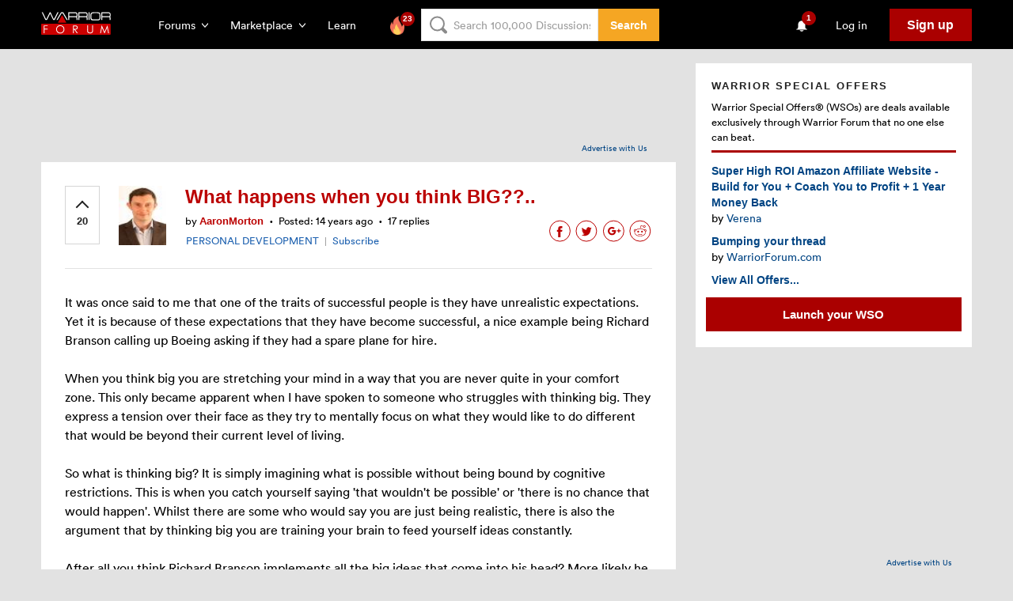

--- FILE ---
content_type: text/html; charset=utf-8
request_url: https://www.google.com/recaptcha/api2/aframe
body_size: -86
content:
<!DOCTYPE HTML><html><head><meta http-equiv="content-type" content="text/html; charset=UTF-8"></head><body><script nonce="ZhNC4CAiFFbKI5ZPSfdt7Q">/** Anti-fraud and anti-abuse applications only. See google.com/recaptcha */ try{var clients={'sodar':'https://pagead2.googlesyndication.com/pagead/sodar?'};window.addEventListener("message",function(a){try{if(a.source===window.parent){var b=JSON.parse(a.data);var c=clients[b['id']];if(c){var d=document.createElement('img');d.src=c+b['params']+'&rc='+(localStorage.getItem("rc::a")?sessionStorage.getItem("rc::b"):"");window.document.body.appendChild(d);sessionStorage.setItem("rc::e",parseInt(sessionStorage.getItem("rc::e")||0)+1);localStorage.setItem("rc::h",'1768926984045');}}}catch(b){}});window.parent.postMessage("_grecaptcha_ready", "*");}catch(b){}</script></body></html>